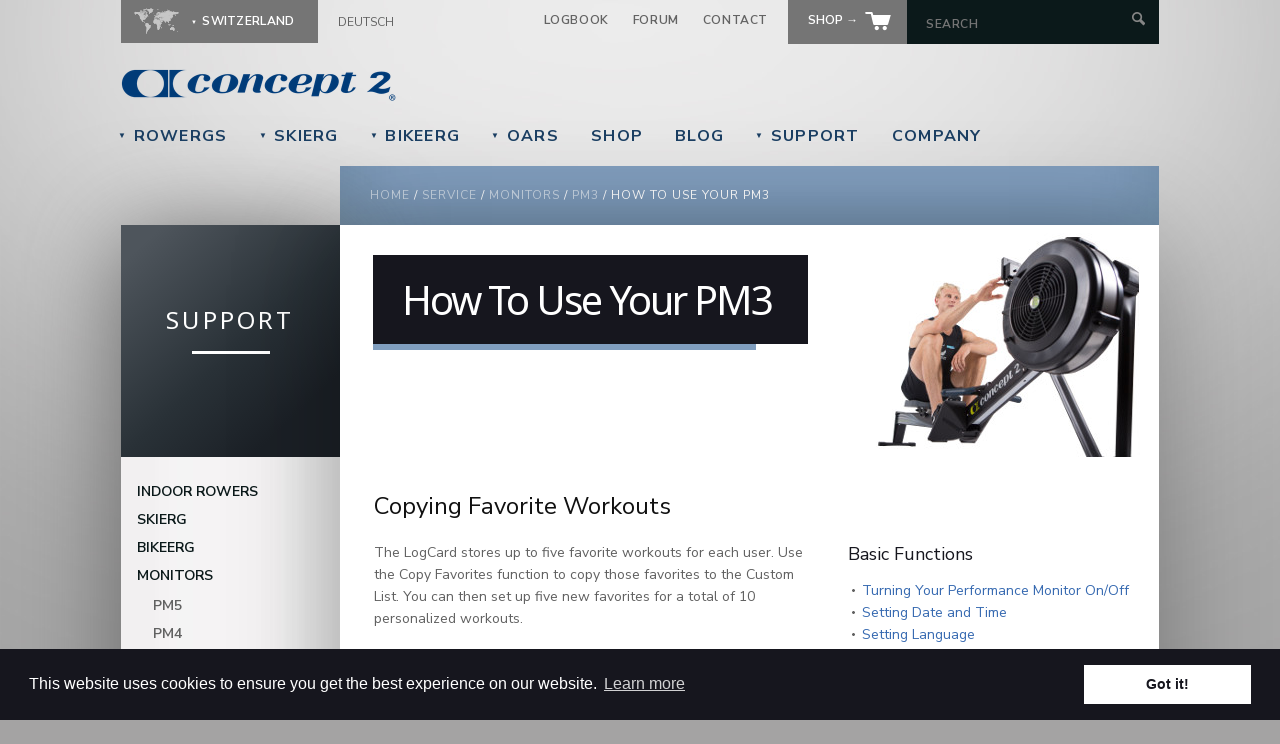

--- FILE ---
content_type: text/html; charset=utf-8
request_url: https://www.concept2.ch/en/service/monitors/pm3/how-to-use/copying-favorite-workouts
body_size: 48797
content:
<!DOCTYPE HTML>
<!--[if lt IE 7]><html class="no-js ie6 ie"  lang="en" dir="ltr" id="service-monitors-pm3-how-to-use-copying-favorite-workouts"><![endif]-->
<!--[if IE 7]><html class="no-js ie7 ie"  lang="en" dir="ltr" id="service-monitors-pm3-how-to-use-copying-favorite-workouts"><![endif]-->
<!--[if IE 8]><html class="no-js ie8 ie"  lang="en" dir="ltr" id="service-monitors-pm3-how-to-use-copying-favorite-workouts"><![endif]-->
<!--[if gt IE 8]><!--><html class="no-js bgs"  lang="en" dir="ltr" id="service-monitors-pm3-how-to-use-copying-favorite-workouts"><!--<![endif]-->

<head profile="http://www.w3.org/1999/xhtml/vocab">
  <meta charset="utf-8" />
<link rel="shortcut icon" href="https://www.concept2.ch/favicon.ico" type="image/vnd.microsoft.icon" />
<link rel="canonical" href="https://www.concept2.ch/en/service/monitors/pm3/how-to-use/copying-favorite-workouts" />
<link rel="shortlink" href="https://www.concept2.ch/en/service/monitors/pm3/how-to-use/copying-favorite-workouts" />
<meta property="og:site_name" content="Concept2" />
<meta property="og:type" content="article" />
<meta property="og:url" content="https://www.concept2.ch/en/service/monitors/pm3/how-to-use/copying-favorite-workouts" />
<meta property="og:title" content="Service" />
<meta name="twitter:card" content="summary" />
<meta name="twitter:site" content="@concept2" />
<meta name="twitter:url" content="https://www.concept2.ch/en/service/monitors/pm3/how-to-use/copying-favorite-workouts" />
<meta name="twitter:title" content="Service" />
<meta name="dcterms.title" content="Service" />
<meta name="dcterms.type" content="Text" />
<meta name="dcterms.format" content="text/html" />
<meta name="dcterms.identifier" content="https://www.concept2.ch/en/service/monitors/pm3/how-to-use/copying-favorite-workouts" />
<noscript><img height="1" width="1" style="display:none" src="https://www.facebook.com/tr?id=348106682297027&ev=PageView&noscript=1"/></noscript>  <title>Service | Concept2</title>
  <meta http-equiv="cleartype" content="on">
  <meta charset="utf-8" />
  <meta http-equiv="X-UA-Compatible" content="IE=edge,chrome=1" />
  <link rel="preconnect" href="https://fonts.googleapis.com">
  <link rel="preconnect" href="https://fonts.gstatic.com" crossorigin>
  <link href="https://fonts.googleapis.com/css2?family=Noto+Sans:ital,wght@0,100..900;1,100..900&family=Nunito+Sans:ital,opsz,wght@0,6..12,200..1000;1,6..12,200..1000&display=swap" rel="stylesheet">
  <link type="text/css" rel="stylesheet" href="https://www.concept2.ch/files/css/css_rEI_5cK_B9hB4So2yZUtr5weuEV3heuAllCDE6XsIkI.css" media="all" />
<link type="text/css" rel="stylesheet" href="https://www.concept2.ch/files/css/css_II5Frt4wbhxeqiLICA9lLIjjhdwr2bjGEEUAeyOEW-Q.css" media="all" />
<link type="text/css" rel="stylesheet" href="https://www.concept2.ch/files/css/css_PEYpwxo4xhWjUBL_qjdBZILPkcoBoqyPWnx2Tv0tVCw.css" media="all" />
<link type="text/css" rel="stylesheet" href="https://www.concept2.ch/files/css/css_Ra-BSXGLTvBcIuHXqSKcUVUOqgZFJsjVdA1jD-Bf4r0.css" media="all" />
<link type="text/css" rel="stylesheet" href="https://www.concept2.ch/files/css/css_QCTTqMQNNLXX5tWpq7vV-UtOcinZbXfX6yeOmb0IY-k.css" media="all" />
  <script src="https://www.concept2.ch/files/js/js_MpKfe1sTh5JIVGCZ17DsAuT1rqAC38MLLlkjqjQ1X_k.js"></script>
<script src="https://www.concept2.ch/files/js/js_yfrUV3xYP7Yvshl3Ljra9uMqNBfooVARKDIqjsJ6O3U.js"></script>
<script src="https://www.concept2.ch/files/js/js_MV6hhwADOwsLSs5Rd_Gwtbl4RvgKprntp1qk6p42S34.js"></script>
<script src="https://www.concept2.ch/files/js/js_BMjAuYlT46kU6VBnjhRG4_7lRb4SVj6Osh_-ly3BuZg.js"></script>
<script src="https://www.concept2.ch/files/js/js_moeAz4z_UlNKfLhxR1ZjObufHr6KcwrwtVrelo8MHOU.js"></script>
<script>jQuery.extend(Drupal.settings, {"basePath":"\/","pathPrefix":"en\/","ajaxPageState":{"theme":"c2global","theme_token":"2qFLDaOfmKY-qSiKPSdNm8MPngWKO3466pQck938O5k","js":{"sites\/all\/modules\/jquery_update\/replace\/jquery\/1.10\/jquery.min.js":1,"misc\/jquery.once.js":1,"misc\/drupal.js":1,"sites\/all\/modules\/jquery_update\/replace\/ui\/ui\/minified\/jquery.ui.core.min.js":1,"sites\/all\/modules\/jquery_update\/replace\/ui\/ui\/minified\/jquery.ui.widget.min.js":1,"sites\/all\/libraries\/prettify\/prettify.js":1,"sites\/all\/modules\/jquery_update\/replace\/ui\/ui\/minified\/jquery.ui.tabs.min.js":1,"sites\/all\/modules\/jquery_update\/replace\/ui\/ui\/minified\/jquery.ui.accordion.min.js":1,"sites\/all\/modules\/prettify\/prettify.loader.js":1,"sites\/all\/modules\/concept2\/js\/video.js":1,"sites\/all\/modules\/concept2\/js\/records.js":1,"sites\/all\/themes\/c2global\/js\/lib\/jquery.address-1.6.min.js":1,"sites\/all\/themes\/c2global\/js\/lib\/modernizer.js":1,"sites\/all\/themes\/c2global\/js\/scripts.js":1,"sites\/all\/themes\/c2global\/js\/plugins.js":1,"sites\/all\/themes\/c2global\/js\/lib\/validate.js":1,"sites\/all\/themes\/c2global\/js\/lib\/jquery.colorbox-min.js":1,"sites\/all\/themes\/c2global\/js\/lib\/jquery.tablesorter.min.js":1,"sites\/all\/themes\/c2global\/js\/lib\/jquery.metadata.js":1,"sites\/all\/themes\/c2global\/js\/lib\/jquery.dotdotdot.min.js":1,"sites\/all\/themes\/c2global\/mediaelement\/mediaelement-and-player.min.js":1,"sites\/all\/themes\/c2global\/mediaelement\/plugins\/google-analytics.min.js":1,"public:\/\/facebook_tracking_pixel\/fb_tkpx.348106682297027.js":1},"css":{"modules\/system\/system.base.css":1,"modules\/system\/system.menus.css":1,"modules\/system\/system.messages.css":1,"modules\/system\/system.theme.css":1,"modules\/book\/book.css":1,"sites\/all\/modules\/date\/date_api\/date.css":1,"sites\/all\/modules\/date\/date_popup\/themes\/datepicker.1.7.css":1,"modules\/field\/theme\/field.css":1,"modules\/node\/node.css":1,"modules\/search\/search.css":1,"modules\/user\/user.css":1,"sites\/all\/modules\/views\/css\/views.css":1,"sites\/all\/modules\/concept2\/concept2_facebook\/facebook.css":1,"sites\/all\/modules\/ctools\/css\/ctools.css":1,"sites\/all\/themes\/c2global\/system.menus.css":1,"sites\/all\/themes\/c2global\/system.theme.css":1,"sites\/all\/themes\/c2global\/css\/zen\/wireframes.css":1,"sites\/all\/themes\/c2global\/css\/zen\/page-backgrounds.css":1,"sites\/all\/themes\/c2global\/css\/zen\/tabs.css":1,"sites\/all\/themes\/c2global\/css\/zen\/pages.css":1,"sites\/all\/themes\/c2global\/css\/zen\/blocks.css":1,"sites\/all\/themes\/c2global\/css\/zen\/views-styles.css":1,"sites\/all\/themes\/c2global\/css\/zen\/nodes.css":1,"sites\/all\/themes\/c2global\/css\/zen\/comments.css":1,"sites\/all\/themes\/c2global\/css\/zen\/forms.css":1,"sites\/all\/themes\/c2global\/css\/zen\/fields.css":1,"sites\/all\/themes\/c2global\/css\/zen\/print.css":1,"sites\/all\/themes\/c2global\/css\/styles.css":1,"sites\/all\/themes\/c2global\/css\/colorbox.css":1,"sites\/all\/themes\/c2global\/css\/tablesorter.css":1,"sites\/all\/themes\/c2global\/css\/c2crew.css":1,"sites\/all\/themes\/c2global\/css\/c2print.css":1,"sites\/all\/themes\/c2global\/mediaelement\/mediaelementplayer.css":1,"sites\/all\/themes\/c2global\/jquery.ui.tabs.css":1,"sites\/all\/themes\/c2global\/jquery.ui.theme.css":1,"sites\/all\/themes\/c2global\/jquery.ui.core.css":1,"sites\/all\/themes\/c2global\/jquery.ui.accordion.css":1,"sites\/all\/modules\/prettify\/styles\/stackoverflow.css":1}},"prettify":{"linenums":false,"match":".domain-internal article","nocode":"no-code","custom":["xmp"],"markup":{"code":true,"pre":true,"precode":false}}});</script>
    <!-- Google Tag Manager -->
  <script>(function(w,d,s,l,i){w[l]=w[l]||[];w[l].push({'gtm.start':
  new Date().getTime(),event:'gtm.js'});var f=d.getElementsByTagName(s)[0],
  j=d.createElement(s),dl=l!='dataLayer'?'&l='+l:'';j.async=true;j.src=
  'https://www.googletagmanager.com/gtm.js?id='+i+dl;f.parentNode.insertBefore(j,f);
  })(window,document,'script','dataLayer','GTM-PBRDRH');</script>
    
              <link rel="stylesheet" type="text/css" href="//cdnjs.cloudflare.com/ajax/libs/cookieconsent2/3.0.3/cookieconsent.min.css" />
  <script src="//cdnjs.cloudflare.com/ajax/libs/cookieconsent2/3.0.3/cookieconsent.min.js"></script>
  <script>
  window.addEventListener("load", function(){
  window.cookieconsent.initialise({
    "palette": {
      "popup": {
        "background": "#16161e"
      },
      "button": {
        "background": "#fff",
        "text": "#16161e"
      }
    },
    "position": "bottom",
    "content": {
        "header": "Cookies used on the website!",
        "message": "This website uses cookies to ensure you get the best experience on our website.",
        "link": "Learn more",
        "href": "/en/company/internet-policies/cookie-policy",
        "dismiss": "Got it!",
    }
    })});
  </script>
    <script>
     /* Create a configuration object */
     var ss360Config = {
        /* Your site id */
        siteId: 'www.concept2.ch',
        /* A CSS selector that points to your search  box */
        suggestions: {
          show: false,
          showImages: false, 
          highlight: false, 
          minChars: 5 
        },
        searchBox: {
          selector: '#global-search',
          autofocus: false
        },
        results: {
          moreResultsButton: 'Show more results', 
          moreResultsPagingSize: 20,
          searchQueryParamName: 'query',
          placeholderImage: null,
          embedConfig: {'contentBlock':'.search-container','url':'/en/company/search'}
        },
        style: {
          defaultCss: true,
        }        
     };
  </script>
  <script src="https://cdn.sitesearch360.com/v13/sitesearch360-v13.min.js" async></script>
  <script src="https://www.google.com/recaptcha/api.js"></script>
</head>
<body class="html not-front not-logged-in one-sidebar sidebar-first page-service page-service-monitors page-service-monitors-pm3 page-service-monitors-pm3-how-to-use page-service-monitors-pm3-how-to-use-copying-favorite-workouts domain-switzerland i18n-en section-service page-views" >
    <!-- Google Tag Manager (noscript) -->
  <noscript><iframe src="https://www.googletagmanager.com/ns.html?id=GTM-PBRDRH"
  height="0" width="0" style="display:none;visibility:hidden"></iframe></noscript>
  <!-- End Google Tag Manager (noscript) -->
    
      <p id="skip-link">
      <a href="#main-content" class="element-invisible element-focusable">Jump to navigation</a>
    </p>
      
   <header class="global container clearfix" id="header">
    <section class="column full clearfix" id="header-language-search">
      <section id="country-language" aria-hidden="true">
        <ul id="country-select">
          <li>
            <div id="current-country" class="current-country">
              <span class="icon map"></span>
              <span class="country">Switzerland</span>
            </div>
            <ul id="select-your-country">
              <li>
                <div id="current-country-child" class="current-country">
                  <span class="icon map"></span>
                  <span class="country">Switzerland</span>
                </div>
                <hr>
                <ul class="sub-list">
                  <li><a href="https://www.concept2.com" class="internal">United States</a></li>
                  <li><a href="https://www.concept2.com.au" class="internal">Australia</a></li>
                  <li><a href="https://www.concept2.at" class="internal">Austria</a></li>
                  <li><a href="https://www.concept2.nl" class="internal">Benelux</a></li>
                  <li><a href="http://www.concept2.cn" class="internal">China</a></li>
                  <li><a href="https://www.concept2.de" class="internal">Germany</a></li>
                  <li><a href="http://www.concept2.hk" class="internal">Hong Kong</a></li>            
                  <li><a href="http://www.concept2.co.in" class="internal">India</a></li>
                  <li><a href="https://www.concept2.it" class="internal">Italy</a></li>     
                  <li><a href="https://www.concept2.no" class="internal">Norway</a></li>                  
                  <li><a href="http://www.concept2.sg" class="internal">Singapore</a></li>                  
                  <li><a href="http://www.concept2southafrica.com" class="internal">South Africa</a></li>
                  <li><a href="https://www.concept2.ch" class="internal">Switzerland</a></li>
                  <li><a href="http://www.concept2.tw" class="internal">Taiwan</a></li>                  
                  <li><a href="https://www.concept2.co.uk" class="internal">United Kingdom</a></li>
                  <li class="last"><a href="/en/company/international" class="internal">More</a></li>
                </ul>
              </li>
            </ul>
          </li>
        </ul>
        <div id="language-links">
<div class="language"><a href="/de" title="German">Deutsch</a></div></div>      </section>
      <section id="link-search">
        <ul>
          <li><a href="https://log.concept2.com">Logbook</a></li>
          <li><a href="https://www.c2forum.com">Forum</a></li>
          <li><a href="/en/company">Contact</a></li>
                    <li class="shop btn">
            <a href="/en/shop">
              <span class="text">
                Shop                &rarr;
              </span>
              <img src="/sites/all/themes/c2global/images/icons/shop.png" alt="Store" />
            </a>
          </li>
          <li id="header-search-form">
            <form action="/en/company/search" autocomplete="off" method="get">
              <input type="text" id="global-search" name="query" autocomplete="off" placeholder="Search" aria-label="Search by Keyword" />
              <input type="submit" value="" aria-label="Submit Search" />
            </form>
          </li>
        </ul>
      </section>
    </section>
    <a href="/en" title="Home" rel="home" id="logo" class="clearfix">
      <img src="/sites/all/themes/c2global/images/icons/logo.png?date=2021-07-24" alt="Concept2" width="50%" />
    </a>

    <section id="notice">
          </section>

  </header>


   <header class="global container clearfix">
    <nav class="column full clearfix" id="main">
      <ul>
        <li>
          <a href="/en/indoor-rowers" class="top-link dd"><span class="arrow">&#9660;</span> RowErgs</a>          <div class="dropdown">
            <div class="column c-one border-right mtop" id="rower-column-one">
              <div class="padding">
                <h4>RowErg</h4>
                <ul>
                  <li><a href="/en/indoor-rowers/concept2-rowerg">RowErg</a></li>
                  <li><a href="/en/indoor-rowers/dynamic">Dynamic RowErg</a></li>
                  <li><a href="/en/indoor-rowers/compare">Compare RowErgs</a></li>
                  <li><a href="/en/indoor-rowers/performance-monitors">Performance Monitor</a></li>
                  <li><a href="/en/indoor-rowers/why-choose-concept2-indoor-rowers">Why Choose Concept2</a></li>
                  <li><a href="/en/indoor-rowers/ordering-and-shipping-ch">Ordering and Shipping</a></li>
                  <li><a href="/en/indoor-rowers/accessories">Accessories</a></li>
                  <li><a href="/en/indoor-rowers">More ›</a></li>
                </ul>
              </div>
            </div>
            <div class="column c-two mtop" id="rower-column-two">
              <div class="padding">
                <h4>Other</h4>
                <ul>
                  <li><a href="/en/start">Getting Started</a></li>
                  <li><a href="/en/indoor-rowers/training">Training</a></li>
                  <li><a href="/en/indoor-rowers/training/technique-videos">Technique</a></li>
                  <li><a href="/en/indoor-rowers/training/wod">Workout of the Day</a></li>
                  <li><a href="/en/indoor-rowers/software-and-apps">Software and Apps</a></li>
                  <li><a href="/en/indoor-rowers/training/calculators/pace-calculator">Pace Calculator</a></li>
                                                      <li><a href="/en/indoor-rowers/motivation">Motivation</a></li>
                  <li><a href="/en/indoor-rowers/racing">Racing and Records</a></li>
                  <li><a href="/en/indoor-rowers/adaptive-rowing">Adaptive Rowing</a></li>
                  <li><a href="/en/service/indoor-rowers">Parts and Support</a></li>
                                  </ul>
              </div>
            </div>
            <div class="column c-one yellow-bg" id="rower-column-three">
                
                <img src="/files/images/dropdown/black-flywheel.jpg" alt="" />
                <div class="padding">
                  <h4>Getting Started</h4>
                  <p>Just got your machine? Here's all you need to get going.</p>
                  <a href="/en/start" class="btn green">More &rarr;</a>                </div>
                
            </div>
          </div>
        </li>
        <li>
          <a href="/en/skierg" class="top-link dd"><span class="arrow">&#9660;</span> SkiErg</a>          <div class="dropdown long-headline">
            <div class="column c-one border-right mtop" id="skierg-column-one">
              <div class="padding">
                <h4>SkiErg</h4>
                <ul>
                  <li><a href="/en/skierg/concept2-skierg">SkiErg</a></li>
                  <li><a href="/en/skierg/performance-monitors">Performance Monitor</a></li>
                  <li><a href="/en/skierg/why-use-concept2-skierg">Why Use a SkiErg?</a></li>
                                    <li><a href="/en/skierg/testimonials">Testimonials</a></li>
                                    <li><a href="/en/skierg/ordering-and-shipping-ch">Ordering and Shipping</a></li>
                  <li><a href="/en/skierg/accessories">Accessories</a></li>
                  <li><a href="/en/skierg">More ›</a></li>
                </ul>
              </div>
            </div>
            <div class="column c-two mtop" id="skierg-column-two">
              <div class="padding">
                <h4>Other</h4>
                <ul>
                  <li><a href="/en/start">Getting Started</a></li>
                  <li><a href="/en/skierg/training">Training</a></li>
                  <li><a href="/en/skierg/training/technique">Technique</a></li>
                  <li><a href="/en/skierg/software-and-apps">Software and Apps</a></li>
                                      <li><a href="/en/skierg/motivation">Motivation</a></li>
                                    <li><a href="/en/skierg/motivation/records">Records</a></li>
                  <li><a href="/en/service/skierg">Parts and Support</a></li>
                                  </ul>
              </div>
            </div>
            <div class="column c-one yellow-bg" id="skierg-column-three">
              <img src="/files/images/dropdown/skierg2.jpg" alt="The SkiErg" />
              <div class="padding">
                <h4>The SkiErg</h4>
                <p>The Concept2 SkiErg brings the fitness benefits of cross country skiing to everyone.</p>
                <a href="/en/skierg/concept2-skierg" class="btn green">More &rarr;</a>              </div>
            </div>
          </div>
        </li>
        <li>
          <a href="/en/bikeerg" class="top-link dd"><span class="arrow">&#9660;</span> BikeErg</a>          <div class="dropdown long-headline">
            <div class="column c-one border-right mtop" id="bikeerg-column-one">
              <div class="padding">
                <h4>BikeErg</h4>
                <ul>
                  <li><a href="/en/bikeerg/concept2-bikeerg">BikeErg</a></li>
                  <li><a href="/en/bikeerg/performance-monitors">Performance Monitor</a></li>
                   
                  <li><a href="/en/bikeerg/ordering-and-shipping">Ordering and Shipping</a></li>
                  <li><a href="/en/bikeerg/accessories">Accessories</a></li>
                  <li><a href="/en/bikeerg/brochure">Request Brochure</a></li>                 
                </ul>
              </div>
            </div>
            <div class="column c-two mtop" id="bikeerg-column-two">
              <div class="padding">
                <h4>Other</h4>
                <ul>
                  <li><a href="/en/start">Getting Started</a></li>
                  <li><a href="/en/bikeerg/software-and-apps">Software and Apps</a></li>
                  <li><a href="/en/bikeerg/training">Training</a></li>
                  <li><a href="/en/bikeerg/training/setting-bikeerg">Setting Up the BikeErg</a></li>
                                    <li><a href="/en/bikeerg/motivation">Motivation</a></li>
                                  </ul>
              </div>
            </div>
            <div class="column c-one yellow-bg" id="bikeerg-column-three">
              <img src="/files/images/dropdown/bg-dropdown-be-pm5.jpg" alt="The BikeErg" width="230" />
              <div class="padding">
                <h4>Workout of the Day</h4>
                <p>Get the BikeErg Workout of the Day delivered to your inbox every morning.</p>
                <a href="/en/bikeerg/training/wod" class="btn green">More &rarr;</a>              </div>
            </div>
          </div>                    
        </li>
                <li>
          <a href="/en/oars" class="top-link dd"><span class="arrow">&#9660;</span> Oars</a>          <div class="dropdown">
            <div class="column c-one border-right mtop" id="oars-column-one">
              <div class="padding">
                <h4>Oar Options</h4>
                <ul>
                  <li><a href="/en/oars/oar-options/blades">Blades</a></li>
                  <li><a href="/en/oars/oar-options/shafts/shaft-construction">Shafts</a></li>
                  <li><a href="/en/oars/oar-options/handles-and-grips/handles">Handles</a></li>
                  <li><a href="/en/oars/oar-options/handles-and-grips/scull-grip-options">Scull Grips</a></li>
                  <li><a href="/en/oars/oar-options/handles-and-grips/sweep-grip-options">Sweep Grips</a></li>
                  <li><a href="/en/oars/bantam-sculls">Bantam Sculls</a></li>
                  <li><a href="/en/oars">More ›</a></li>
                </ul>
              </div>
            </div>
            <div class="column c-two mtop" id="oars-column-two">
              <div class="padding">
                <h4>Other</h4>
                <ul>
                  <li><a href="/en/oars/new-skinny-coastal-shaft">New—Skinny Coastal Shaft</a></li>
                  <li><a href="/en/oars/how-made-and-tested">How They&#039;re Made</a></li>
                  <li><a href="/en/oars/related-products/clams">Related Products</a></li>
                                    <li><a href="/en/oars/ordering-and-shipping-ch">Pricing, Ordering &amp; Shipping</a></li>
                                                      <li><a href="/en/service/oars">Parts and Support</a></li>
                  <li><a href="/en/oars/newsletter">Newsletter</a></li>
                </ul>
              </div>
            </div>
            <div class="column c-one yellow-bg" id="oars-column-three">
              <img src="/files/images/dropdown/comp.jpg" alt="" width="230" />
              <div class="padding">
                <h4>The Comp Blade</h4>
                <p>Specifically designed for the Skinny shaft, the Comp is a powerful combination of speed and stability.</p>
                <a href="/en/comp" class="btn green">Learn More &rarr;</a>              </div>
            </div>
          </div>
        </li>
        <li>
          <a href="/en/shop" class="top-link">Shop</a>        </li>
        <li>
          <a href="/en/news" class="top-link">Blog</a>        </li>
        <li>
          <a href="/en/service" class="top-link dd"><span class="arrow">&#9660;</span> Support</a>          <div class="dropdown service">
            <div class="column c-one border-right mtop" id="service-column-one">
              <div class="padding">
                <h4>RowErgs</h4>
                <ul>
                  <li><a href="/en/service/indoor-rowers/rowerg">RowErg</a></li>
                  <li><a href="/en/service/indoor-rowers/model-e">Model E</a></li>
                  <li><a href="/en/service/indoor-rowers/model-d">Model D</a></li>
                  <li><a href="/en/service/indoor-rowers/model-c">Model C</a></li>
                  <li><a href="/en/service/indoor-rowers">More ›</a></li>
                </ul>
                <h4>SkiErgs</h4>
                <ul>
                  <li><a href="/en/service/skierg/skierg-2">SkiErg 2</a></li>
                  <li><a href="/en/service/skierg/skierg-1">SkiErg 1</a></li>
                </ul>
                <h4>BikeErgs</h4>
                <ul>
                  <li><a href="/en/service/bikeerg">BikeErg</a></li>
                </ul>
                <h4>Oars</h4>
                <ul>
                  <li><a href="/en/service/oars/painting-blades">Oar Painting</a></li>
                  <li><a href="/en/service/oars">More ›</a></li>
                </ul>
              </div>
            </div>
            <div class="column c-two mtop" id="service-column-two">
              <div class="padding">
                <h4>Software</h4>
                <ul>
                  <li><a href="/en/service/software/ergdata">ErgData</a></li>
                  <li><a href="/en/service/software/ergrace-online">ErgRace Online</a></li>
                  <li><a href="/en/service/software/concept2-utility">Concept2 Utility</a></li>
                  <li><a href="/en/service/software">More ›</a></li>
                </ul>
                <h4>Monitors</h4>
                <ul>
                  <li><a href="/en/service/monitors/pm5">PM5</a></li>
                  <li><a href="/en/service/monitors">More ›</a></li>
                </ul>
                <h4>Other</h4>
                <ul>
                  <li><a href="/en/service/heart-rate-equipment">Heart Rate Equipment</a></li>
                  <li><a href="/en/service/manuals">Manuals and Schematics</a></li>
                                    <li><a href="/en/service/produktregistrierung">Customer Registration</a></li>
                                    <li><a href="/en/service">More ›</a></li>
                </ul>
              </div>
            </div>
            <div class="column c-one yellow-bg" id="service-column-three">
              <img src="/files/images/dropdown/apps.jpg" alt="Connected Apps" width="230" height="195" />
              <div class="padding">
                <h4>Get Connected</h4>
                <p>Whether you want to take an online class or row in virtual reality, there's an app for that.</p>
                <a href="/en/service/software/apps" class="btn green">More &rarr;</a>              </div>
            </div>
          </div>
        </li>
        <li>
          <a href="/en/company" class="top-link">Company</a>        </li>
      </ul>
    </nav>
  </header>

  <div class="container clearfix" id="breadcrumb-wrap">
    <div class="column thirteen" id="breadcrumb" >
      <nav class="breadcrumb" role="navigation"><h2 class="element-invisible">You are here</h2><ol><li><a href="/en">Home</a> / </li><li><a href="/en/service">Service</a> / </li><li><a href="/en/service/monitors">monitors</a> / </li><li><a href="/en/service/monitors/pm3">pm3</a> / </li><li>How To Use Your PM3</li></ol></nav>    </div>
  </div>

<div class="container clearfix">
  <section class="subnav_wrapper shell one">
      <div id="subnav-title">
        <h3>
          Support        </h3>
        <div id="line"></div>
                </div>
                      <section>
    <div class="menu-block-wrapper menu-block-concept2-english-side menu-name-main-menu parent-mlid-0 menu-level-2">
  <ul class="subnav fix-height" role="navigation" aria-label="Sub pages"><li class="menu__item is-collapsed first collapsed menu-mlid-830"><a href="/en/service/indoor-rowers" class="menu__link">Indoor Rowers</a></li>
<li class="menu__item is-collapsed collapsed menu-mlid-3071"><a href="/en/service/skierg" class="menu__link">SkiErg</a></li>
<li class="menu__item is-collapsed collapsed menu-mlid-4658"><a href="/en/service/bikeerg" class="menu__link">BikeErg</a></li>
<li class="menu__item is-expanded is-active-trail expanded active-trail menu-mlid-868"><a href="/en/service/monitors" class="menu__link is-active-trail active-trail">Monitors</a><ul class="subnav fix-height" role="navigation" aria-label="Sub pages"><li class="menu__item is-collapsed first collapsed menu-mlid-3087"><a href="/en/service/monitors/pm5" class="menu__link">PM5</a></li>
<li class="menu__item is-collapsed collapsed menu-mlid-870"><a href="/en/service/monitors/pm4" class="menu__link">PM4</a></li>
<li class="menu__item is-expanded is-active-trail expanded active-trail menu-mlid-928"><a href="/en/service/monitors/pm3" class="menu__link is-active-trail active-trail">PM3</a><ul class="subnav fix-height" role="navigation" aria-label="Sub pages"><li class="menu__item is-collapsed first collapsed menu-mlid-929"><a href="/en/service/monitors/pm3/firmware" class="menu__link">Firmware</a></li>
<li class="menu__item is-leaf is-active-trail leaf active-trail menu-mlid-939"><a href="/en/service/monitors/pm3/how-to-use" class="menu__link is-active-trail active-trail">How To Use</a></li>
<li class="menu__item is-leaf leaf menu-mlid-938"><a href="/en/service/monitors/pm3/troubleshooting" class="menu__link">Troubleshooting</a></li>
<li class="menu__item is-leaf last leaf menu-mlid-1368"><a href="/en/service/monitors/pm3/manuals" class="menu__link">Manuals</a></li>
</ul></li>
<li class="menu__item is-collapsed collapsed menu-mlid-948"><a href="/en/service/monitors/pm2" class="menu__link">PM2</a></li>
<li class="menu__item is-collapsed collapsed menu-mlid-954"><a href="/en/service/monitors/pm2plus" class="menu__link">PM2+</a></li>
<li class="menu__item is-collapsed collapsed menu-mlid-942"><a href="/en/service/monitors/pm1" class="menu__link">PM1</a></li>
<li class="menu__item is-collapsed last collapsed menu-mlid-869"><a href="/en/service/monitors/dyno-force-monitor" class="menu__link">DYNO Force Monitor</a></li>
</ul></li>
<li class="menu__item is-collapsed collapsed menu-mlid-888"><a href="/en/service/oars" class="menu__link">Oars</a></li>
<li class="menu__item is-collapsed collapsed menu-mlid-770"><a href="/en/service/software" class="menu__link">Software</a></li>
<li class="menu__item is-leaf leaf menu-mlid-768"><a href="/en/service/slide" class="menu__link">Slides</a></li>
<li class="menu__item is-leaf leaf menu-mlid-769"><a href="/en/service/dyno" class="menu__link">DYNO</a></li>
<li class="menu__item is-collapsed collapsed menu-mlid-1111"><a href="/en/service/heart-rate-equipment" class="menu__link">Heart Rate Equipment</a></li>
<li class="menu__item is-leaf leaf menu-mlid-1232"><a href="/en/service/manuals" title="" class="menu__link">Manuals and Schematics</a></li>
<li class="menu__item is-leaf leaf menu-mlid-1317"><a href="/en/service/product-warranties" class="menu__link">Product Warranties</a></li>
<li class="menu__item is-leaf leaf menu-mlid-3105"><a href="/en/service/produktregistrierung" title="" class="menu__link">Customer Registration</a></li>
<li class="menu__item is-leaf last leaf menu-mlid-4925"><a href="/en/service/product-availability-and-waitlist-faq" class="menu__link">Product Availability and Waitlist FAQ</a></li>
</ul></div>
  </section><!-- region__sidebar -->
                      </section>
  <section id="inner-content" class="shell two">
      <header class="page_title_wrapper service monitors pm3 how-to-use copying-favorite-workouts ">
        <div class="page_title">
                                <h1>How To Use Your PM3</h1>
                              <div class="line"></div>
        </div>
              </header>
      <section class="content inner-col wrap">
                <a id="main-content"></a>
                                        <div data-swiftype-index='true'>
          
<div class="view view-service view-id-service view-display-id-page_i18n view-dom-id-e42c5e03d782bde3674d3bab60d6d41d">
        
  
  
      <div class="view-content">
        <div class="views-row views-row-1 views-row-odd views-row-first views-row-last">
    <article class="node-746 node node-service node-teaser internal-node clearfix" about="/en/service/kb/how-use/copying-favorite-workouts" typeof="sioc:Item foaf:Document">

      <header>
                    <h2 class="node__title node-title">Copying Favorite Workouts</h2>
            <span property="dc:title" content="Copying Favorite Workouts" class="rdf-meta element-hidden"></span>          </header>
        <div class="inner-col three first main-column">
    <div class="field field-name-body field-type-text-with-summary field-label-hidden"><div class="field-items"><div class="field-item even" property="content:encoded"><p>The LogCard stores up to five favorite workouts for each user. Use the Copy Favorites function to copy those favorites to the Custom List. You can then set up five new favorites for a total of 10 personalized workouts.</p>
<ol><li>Insert the LogCard in the Performance Monitor.</li>
<li>On the Main Menu, select <strong>More Options</strong>.</li>
<li>Select <strong>LogCard</strong>.</li>
<li>Select <strong>LogCard Utilities</strong>.</li>
<li>Select <strong>Edit Custom List</strong>.</li>
<li>Select the favorites to copy:
<ul><li>Select <strong>Copy All</strong> to copy all of the favorite workouts to the Custom List (this will overwrite the entire Custom List).</li>
<li>Select <strong>Copy One</strong> to copy a select workout to the Custom List. You will then need to select the Favorite workout to copy, and the Custom workout to replace.</li>
</ul></li>
</ol></div></div></div></div>
<div class="inner-col four last-adjust side-column">
    <div class="view view-service view-id-service view-display-id-menu view-dom-id-fa0e49933c91b3d71909fb7ec0729d90">
        
  
  
      <div class="view-content">
      <div class="item-list">      <h3>Basic Functions</h3>
    <ul>          <li class="views-row views-row-1 views-row-odd views-row-first">  
          <a href="/en/service/monitors/pm3/how-to-use/turning-your-performance-monitor-onoff" class="has-video-0">Turning Your Performance Monitor On/Off</a>  </li>
          <li class="views-row views-row-2 views-row-even">  
          <a href="/en/service/monitors/pm3/how-to-use/setting-date-and-time" class="has-video-0">Setting Date and Time</a>  </li>
          <li class="views-row views-row-3 views-row-odd">  
          <a href="/en/service/monitors/pm3/how-to-use/setting-language" class="has-video-0">Setting Language</a>  </li>
          <li class="views-row views-row-4 views-row-even">  
          <a href="/en/service/monitors/pm3/how-to-use/changing-contrast" class="has-video-0">Changing Contrast</a>  </li>
          <li class="views-row views-row-5 views-row-odd">  
          <a href="/en/service/monitors/pm3/how-to-use/using-monitor-display-options" class="has-video-1">Using the Monitor Display Options</a>  </li>
          <li class="views-row views-row-6 views-row-even">  
          <a href="/en/service/monitors/pm3/how-to-use/viewing-calories-or-watts" class="has-video-0">Viewing Calories or Watts</a>  </li>
          <li class="views-row views-row-7 views-row-odd">  
          <a href="/en/service/monitors/pm3/how-to-use/viewing-drag-factor" class="has-video-0">Viewing Drag Factor</a>  </li>
          <li class="views-row views-row-8 views-row-even">  
          <a href="/en/service/monitors/pm3/how-to-use/understanding-splits" class="has-video-0">Understanding Splits</a>  </li>
          <li class="views-row views-row-9 views-row-odd">  
          <a href="/en/service/monitors/pm3/how-to-use/keeping-your-monitor-awake-when-taking-breaks-during-long-piece" class="has-video-0">Keeping Your Monitor Awake When Taking Breaks During a Long Piece</a>  </li>
          <li class="views-row views-row-10 views-row-even">  
          <a href="/en/service/monitors/pm3/how-to-use/saving-workouts-to-performance-monitor" class="has-video-0">Saving Workouts to the Performance Monitor</a>  </li>
          <li class="views-row views-row-11 views-row-odd">  
          <a href="/en/service/monitors/pm3/how-to-use/viewing-lifetime-meters-odometer" class="has-video-0">Viewing Lifetime Meters (Odometer)</a>  </li>
          <li class="views-row views-row-12 views-row-even">  
          <a href="/en/service/monitors/pm3/how-to-use/viewing-workouts-memory" class="has-video-0">Viewing Workouts in Memory</a>  </li>
          <li class="views-row views-row-13 views-row-odd">  
          <a href="/en/service/monitors/pm3/how-to-use/updating-firmware" class="has-video-0">Updating the Firmware</a>  </li>
          <li class="views-row views-row-14 views-row-even">  
          <a href="/en/service/monitors/pm3/how-to-use/battery-information" class="has-video-0">Battery Information</a>  </li>
          <li class="views-row views-row-15 views-row-odd">  
          <a href="/en/service/monitors/pm3/how-to-use/understanding-and-changing-units" class="has-video-0">Understanding and Changing Units</a>  </li>
          <li class="views-row views-row-16 views-row-even">  
          <a href="/en/service/monitors/pm3/how-to-use/understanding-stroke-rate" class="has-video-0">Understanding Stroke Rate</a>  </li>
          <li class="views-row views-row-17 views-row-odd">  
          <a href="/en/service/monitors/pm3/how-to-use/checking-your-firmware-version" class="has-video-0">Checking Your Firmware Version</a>  </li>
          <li class="views-row views-row-18 views-row-even views-row-last">  
          <a href="/en/service/monitors/pm3/how-to-use/checking-your-hardware-version" class="has-video-0">Checking Your Hardware Version</a>  </li>
      </ul></div><div class="item-list">      <h3>Advanced Functions</h3>
    <ul>          <li class="views-row views-row-1 views-row-odd views-row-first">  
          <a href="/en/service/monitors/pm3/how-to-use/heart-rate-monitoring" class="has-video-0">Heart Rate Monitoring</a>  </li>
          <li class="views-row views-row-2 views-row-even">  
          <a href="/en/service/monitors/pm3/how-to-use/understanding-how-heart-rate-data-stored" class="has-video-0">Understanding How Heart Rate Data is Stored</a>  </li>
          <li class="views-row views-row-3 views-row-odd">  
          <a href="/en/service/monitors/pm3/how-to-use/using-paceboatpaceskier" class="has-video-0">Using the PaceBoat/PaceSkier</a>  </li>
          <li class="views-row views-row-4 views-row-even">  
          <a href="/en/service/monitors/pm3/how-to-use/viewing-verification-code" class="has-video-0">Viewing a Verification Code</a>  </li>
          <li class="views-row views-row-5 views-row-odd views-row-last">  
          <a href="/en/service/monitors/pm3/how-to-use/working-force-curve" class="has-video-0">Working with the Force Curve</a>  </li>
      </ul></div><div class="item-list">      <h3>Setting Up Workouts</h3>
    <ul>          <li class="views-row views-row-1 views-row-odd views-row-first">  
          <a href="/en/service/monitors/pm3/how-to-use/understanding-workout-types" class="has-video-0">Understanding Workout Types</a>  </li>
          <li class="views-row views-row-2 views-row-even">  
          <a href="/en/service/monitors/pm3/how-to-use/just-rowski" class="has-video-0">Just Row/Ski</a>  </li>
          <li class="views-row views-row-3 views-row-odd">  
          <a href="/en/service/monitors/pm3/how-to-use/selecting-preset-workout" class="has-video-0">Selecting a Preset Workout</a>  </li>
          <li class="views-row views-row-4 views-row-even">  
          <a href="/en/service/monitors/pm3/how-to-use/setting-single-time-workout" class="has-video-1">Setting Up a Single Time Workout</a>  </li>
          <li class="views-row views-row-5 views-row-odd">  
          <a href="/en/service/monitors/pm3/how-to-use/setting-single-distance-workout" class="has-video-1">Setting Up a Single Distance Workout</a>  </li>
          <li class="views-row views-row-6 views-row-even">  
          <a href="/en/service/monitors/pm3/how-to-use/setting-time-interval-workout" class="has-video-1">Setting Up a Time Interval Workout</a>  </li>
          <li class="views-row views-row-7 views-row-odd">  
          <a href="/en/service/monitors/pm3/how-to-use/setting-distance-interval-workout" class="has-video-1">Setting Up a Distance Interval Workout</a>  </li>
          <li class="views-row views-row-8 views-row-even">  
          <a href="/en/service/monitors/pm3/how-to-use/setting-variable-interval-workout" class="has-video-1">Setting Up a Variable Interval Workout</a>  </li>
          <li class="views-row views-row-9 views-row-odd">  
          <a href="/en/service/monitors/pm3/how-to-use/setting-workout-undefined-rest" class="has-video-1">Setting Up a Workout with Undefined Rest</a>  </li>
          <li class="views-row views-row-10 views-row-even">  
          <a href="/en/service/monitors/pm3/how-to-use/saving-workout-favorite" class="has-video-0">Saving a Workout as a Favorite</a>  </li>
          <li class="views-row views-row-11 views-row-odd">  
          <a href="/en/service/monitors/pm3/how-to-use/rerowingreskiingreriding-past-workout" class="has-video-1">ReRowing/ReSkiing/ReRiding a Past Workout</a>  </li>
          <li class="views-row views-row-12 views-row-even views-row-last">  
          <a href="/en/service/monitors/pm3/how-to-use/setting-biathlon" class="has-video-0">Setting Up a Biathlon</a>  </li>
      </ul></div><div class="item-list">      <h3>LogCard</h3>
    <ul>          <li class="views-row views-row-1 views-row-odd views-row-first">  
          <a href="/en/service/monitors/pm3/how-to-use/logcard-overview" class="has-video-0">LogCard Overview</a>  </li>
          <li class="views-row views-row-2 views-row-even">  
          <a href="/en/service/monitors/pm3/how-to-use/adding-editing-and-deleting-users" class="has-video-0">Adding, Editing, and Deleting Users</a>  </li>
          <li class="views-row views-row-3 views-row-odd">  
          <a href="/en/service/monitors/pm3/how-to-use/updating-lifetime-meters" class="has-video-0">Updating Lifetime Meters</a>  </li>
          <li class="views-row views-row-4 views-row-even">  
          <a href="/en/service/monitors/pm3/how-to-use/copying-favorite-workouts" class="has-video-0 active">Copying Favorite Workouts</a>  </li>
          <li class="views-row views-row-5 views-row-odd">  
          <a href="/en/service/monitors/pm3/how-to-use/transferring-workout-pm-memory" class="has-video-0">Transferring a Workout from PM Memory</a>  </li>
          <li class="views-row views-row-6 views-row-even">  
          <a href="/en/service/monitors/pm3/how-to-use/deleting-workout" class="has-video-0">Deleting a Workout</a>  </li>
          <li class="views-row views-row-7 views-row-odd">  
          <a href="/en/service/monitors/pm3/how-to-use/switching-users" class="has-video-0">Switching Users</a>  </li>
          <li class="views-row views-row-8 views-row-even">  
          <a href="/en/service/monitors/pm3/how-to-use/viewing-results" class="has-video-0">Viewing Results</a>  </li>
          <li class="views-row views-row-9 views-row-odd views-row-last">  
          <a href="/en/service/monitors/pm3/how-to-use/erasing-logcard" class="has-video-0">Erasing a LogCard</a>  </li>
      </ul></div><div class="item-list">      <h3>Games</h3>
    <ul>          <li class="views-row views-row-1 views-row-odd views-row-first views-row-last">  
          <a href="/en/service/monitors/pm3/how-to-use/fish-game" class="has-video-0">Fish Game</a>  </li>
      </ul></div><div class="item-list">      <h3>Racing</h3>
    <ul>          <li class="views-row views-row-1 views-row-odd views-row-first views-row-last">  
          <a href="/en/service/monitors/pm3/how-to-use/racing-pm3s-or-mix-pm3s-pm4s-and-pm5s" class="has-video-0">Racing with PM3s or with a Mix of PM3s, PM4s and PM5s</a>  </li>
      </ul></div>    </div>
  
  
  
  
  
  
</div>    </div>
</article><!-- /.node -->
  </div>
    </div>
  
  
  
  
  
  
</div>        </div>
      </section>
  </section>
 </div>

<footer class="global container" id="footer">
    <section class="left">
        <ul class="rowers">
  <li class="heading">
    <strong>
      Indoor Rowers
    </strong>
  </li>
  <li><a href="/en/indoor-rowers/concept2-rowerg">RowErg</a></li>
  <li><a href="/en/indoor-rowers/dynamic">Dynamic</a></li>
  <li><a href="/en/indoor-rowers/performance-monitors">Monitors</a></li>
  <li><a href="/en/indoor-rowers/compare">What&#039;s Best For Me?</a></li>
  <li><a href="/en/indoor-rowers/accessories">Accessories</a></li>
  <li><a href="/en/indoor-rowers/training">Training</a></li>
  <li><a href="/en/indoor-rowers/racing/records">Records</a></li>
</ul>
<ul class="oars">
  <li class="heading">
    <strong>
      Oars
    </strong>
  </li>
  <li><a href="/en/oars/oar-options">Oar Options</a></li>
  <li><a href="/en/oars/oar-options/blades">Blades</a></li>
  <li><a href="/en/oars/oar-options/blades/color-options">Custom Colors</a></li>
  <li><a href="/en/oars/related-products/clams">Related Products</a></li>
  <li><a href="/en/service/oars">Support</a></li>
  <li><a href="/en/oars/how-made-and-tested">Testing</a></li>
  <li><a href="/en/oars/ordering-and-shipping-ch">Ordering</a></li>
</ul>
<ul class="skierg">
  <li class="heading">
    <strong>
      SkiErg
    </strong>
  </li>
  <li><a href="/en/skierg/concept2-skierg">SkiErg</a></li>
  <li><a href="/en/skierg/accessories/floor-stand">Floor Stand</a></li>
  <li><a href="/en/skierg/performance-monitors">Monitors</a></li>
  <li><a href="/en/skierg/training">Training</a></li>
  <li><a href="/en/skierg/motivation">Motivation</a></li>
  <li><a href="/en/skierg/motivation/skierg-world-sprints">SkiErg World Sprints</a></li>
  <li><a href="/en/skierg/testimonials">Testimonials</a></li>
  <li><a href="/en/skierg/training/technique-video">Technique</a></li>
</ul>
<ul class="service">
  <li class="heading">
    <strong>
      Support
    </strong>
  </li>
  <li><a href="/en/service/indoor-rowers/dynamic">Dynamic</a></li>
  <li><a href="/en/service/indoor-rowers/model-e">Model E</a></li>
  <li><a href="/en/service/indoor-rowers/model-d">Model D</a></li>
  <li><a href="/en/service/indoor-rowers/model-c">Model C</a></li>
  <li><a href="/en/service/skierg">SkiErg</a></li>
  <li><a href="/en/service/oars">Oars</a></li>
  <li><a href="/en/service/monitors">Monitors</a></li>
  <li><a href="/en/service/software/concept2-utility">Concept2 Utility</a></li>
</ul>
<ul class="general">
  <li class="heading">
    <strong>
      General
    </strong>
  </li>
  <li><a href="/en/start">Get Started</a></li>
  <li><a href="/en/news">Blog</a></li>
  <li><a href="https://log.concept2.com">Logbook and Rankings</a></li>
  <li><a href="https://www.c2forum.com">Concept2 Forum</a></li>
  <li><a href="/en/company/internet-policies/privacy">Privacy Policy</a></li>
  <li><a href="/en/sitemap">Sitemap</a></li>
  <li><a href="/en/company/search">Search</a></li>
  <li><a href="/en/news/newsletter">Concept2 Newsletter</a></li>  
</ul>
    </section>
    <section class="right w280">
      <section id="need-help" class="block border">
  <a href="/en/company" class="block-link">
    <div class="text no-picture">
      <h4>
        Need help?      </h4>
      <p>
        <span class="underline">Contact</span> our customer service team.      </p>
    </div>
  </a>
</section>
      <section id="sales" class="block border">
      <div class="pad">
        <h4>+41 (0)44 711 10 10</h4>
        <p><a href="mailto:info@concept2.ch">info@concept2.ch</a></p>
      </div>
      </section>

    </section>
    <section class="clearfix column full" id="copyright">
      <p>
        <span class="logo"></span>
        &copy; Concept2 inc. All rights reserved.
      </p>
      <ul>
                <li id="twitter-icon">
          <a href="https://twitter.com/concept2germany" title="Follow Concept2 on Twitter">Twitter</a>        </li>
                        <li id="facebook-icon">
          <a href="http://www.facebook.com/concept2deutschland" title="Follow Concept2 on Facebook">Facebook</a>        </li>
                        <li id="youtube-icon">
          <a href="http://www.youtube.com/concept2usa" title="Subscribe to Concept2&#039;s YouTube Channel">YouTube</a>        </li>
                        <li id="instagram-icon">
          <a href="http://www.instagram.com/concept2inc" title="Follow Concept2 on Instagram">Instagram</a>        </li>
              </ul>
    </section>
    </footer>

  </body>
</html>


--- FILE ---
content_type: text/css
request_url: https://www.concept2.ch/files/css/css_PEYpwxo4xhWjUBL_qjdBZILPkcoBoqyPWnx2Tv0tVCw.css
body_size: 421
content:
ul.facebook-feed{list-style-type:none;margin:0;padding:0;background:none;}ul.facebook-feed li{list-style-type:none;margin:0 0 10px 0;padding:0;}ul.facebook-feed .facebook-feed-picture{float:left;margin-right:5px;margin-bottom:2px;}ul.facebook-feed .facebook-feed-from{font-weight:bold;}ul.facebook-feed .facebook-feed-from a{color:#3B5998;}ul.facebook-feed .facebook-feed-time{display:block;color:#666;clear:both;}ul.facebook-feed{list-style-type:none;margin:0;padding:0;background:none;}ul.facebook-feed li{list-style-type:none;margin:0 0 10px 0;padding:0;}ul.facebook-feed .facebook-note-picture{float:left;margin-right:5px;margin-bottom:2px;}ul.facebook-feed .facebook-note-title{font-weight:bold;}ul.facebook-feed .facebook-note-from a{color:#3B5998;}ul.facebook-feed .facebook-note-time{display:block;color:#666;clear:both;}
.ctools-locked{color:red;border:1px solid red;padding:1em;}.ctools-owns-lock{background:#FFFFDD none repeat scroll 0 0;border:1px solid #F0C020;padding:1em;}a.ctools-ajaxing,input.ctools-ajaxing,button.ctools-ajaxing,select.ctools-ajaxing{padding-right:18px !important;background:url(/sites/all/modules/ctools/images/status-active.gif) right center no-repeat;}div.ctools-ajaxing{float:left;width:18px;background:url(/sites/all/modules/ctools/images/status-active.gif) center center no-repeat;}


--- FILE ---
content_type: text/javascript
request_url: https://www.concept2.ch/files/js/js_MV6hhwADOwsLSs5Rd_Gwtbl4RvgKprntp1qk6p42S34.js
body_size: 5284
content:
(function ($) {

Drupal.prettify = Drupal.prettify || {};
  
/**
 * Attach prettify loader behavior.
 */
Drupal.behaviors.prettify = {
  attach: function (context) {  
    if (Drupal.settings.prettify.match) {
      context = Drupal.settings.prettify.match;
    }
  
    if (Drupal.settings.prettify.markup['code']) {
      // Selector for <code>...</code>
      $("code:not(.prettyprint)", context).not($("pre > code", context)).each(function () {
        Drupal.prettify.prettifyBlock($(this));
      });
    }
    if (Drupal.settings.prettify.markup['pre']) {
      // Selector for <pre>...</pre>
      $("pre:not(.prettyprint)", context).each(function () {
        Drupal.prettify.prettifyBlock($(this));
      });
    }
    else if (Drupal.settings.prettify.markup['precode']) {
      // Selector for <pre><code>...</code></pre>
      $("pre:not(.prettyprint) > code", context).parent().each(function () {
        Drupal.prettify.prettifyBlock($(this));
      });
    }
    
    // Process custom markup selectors
    for (var i = 0; i < Drupal.settings.prettify.custom.length; i++) {
      var selector = Drupal.settings.prettify.custom[i];
      if (selector) {
        $(selector, context).each(function () {
          if (!$(this).hasClass('prettyprint')) {
            codeBlock = $(this).parent().is('pre') ? $(this).parent() : $(this);
            Drupal.prettify.prettifyBlock(codeBlock);
          }
        });
      }      
    }
  
    if ($(".prettyprint").length > 0) {
      prettyPrint();
    }
  }
};

Drupal.prettify.prettifyBlock = function(codeBlock) {
  if (!codeBlock.hasClass(Drupal.settings.prettify.nocode)) {
    codeBlock.addClass("prettyprint");
    if (Drupal.settings.prettify.linenums && codeBlock.is('pre')) {
      codeBlock.addClass("linenums");
    }
  }
}

})(jQuery);
;
(function ($) {
  $(function(){

    $('video').each(function() {
      var width = $(this).attr("width");
      var googleAnalyticsTitle = $(this).attr("title") ? $(this).attr("title") : '';
      var nocontrols = $(this).attr("nocontrols") ? true : false;
      if (nocontrols) {
        var elem = $(this).find('.mejs__controls');
        elem.style.display = 'none!important';
        var features = ['googleanalytics','googletagmanager'];
      } else {
        var features = ['playpause','progress','current','duration','tracks','volume','fullscreen','googleanalytics','googletagmanager'];
      }
      console.log(features);
      $(this).parent(".video-player").css("width", width);
      var video = $(this).mediaelementplayer(
        {
          pluginPath: ['/sites/all/themes/c2global/mediaelement/'],
          features:   features,
          googleAnalyticsTitle: googleAnalyticsTitle,
          autoRewind: true,
        }
      );
    });

  });
})(jQuery);
;
(function ($) {
  $(function(){
    //If on the World or National Rankings page, then disable 5 year age bands (e.g. 55-59) unless chosen 2000m from event dropdown
    if ($('#views-exposed-form-ranking-world').length || $('#views-exposed-form-ranking-national').length) {
      change_age_options();
      $('#edit-event, #edit-machine').change(function() {
        change_age_options();
        change_event_options();
      });
    }

  });

  function change_age_options() {
    var event_val = $('#edit-event').val();
    var machine_val = $('#edit-machine').val();
    if (event_val == "2000" && machine_val == 1) {
      show_age_options();
    } else {
      hide_age_options();
    }
  }

  function hide_age_options() {
    $('#edit-age option[value=55]').attr("disabled", true);
    $('#edit-age option[value=65]').attr("disabled", true);
    $('#edit-age option[value=75]').attr("disabled", true);
    $('#edit-age option[value=85]').attr("disabled", true);
    $('#edit-age option[value=95]').attr("disabled", true);
    $('#edit-age option[value=50]').text("50-59");
    $('#edit-age option[value=60]').text("60-69");
    $('#edit-age option[value=70]').text("70-79");
    $('#edit-age option[value=80]').text("80-89");
    $('#edit-age option[value=90]').text("90-99");
    var age_array = ["55", "65", "75", "85", "95"];
    var age = $("#edit-age").val();
    //Reset age dropdown if 55-59 (for example) is chosen and then event changed away from 2000m
    if (jQuery.inArray(age, age_array) != -1) {
      $('#edit-age').val('All');
    }
  }

  function show_age_options() {
    $('#edit-age option[value=55]').attr("disabled", false);
    $('#edit-age option[value=65]').attr("disabled", false);
    $('#edit-age option[value=75]').attr("disabled", false);
    $('#edit-age option[value=85]').attr("disabled", false);
    $('#edit-age option[value=95]').attr("disabled", false);
    $('#edit-age option[value=50]').text("50-54");
    $('#edit-age option[value=60]').text("60-64");
    $('#edit-age option[value=70]').text("70-74");
    $('#edit-age option[value=80]').text("80-84");
    $('#edit-age option[value=90]').text("90-94");
  }


  function change_event_options() {
    var machine_val = $('#edit-machine').val();
    if (machine_val == 4) {
      hide_event_options();
    } else {
      show_event_options();
    }
  }

  function hide_event_options() {
    var event = $("#edit-event").val();
    $('#edit-event option[value=100]').attr("disabled", true);
    $('#edit-event option[value=500]').attr("disabled", true);
    $('#edit-event option[value=1000]').attr("disabled", true);
    $('#edit-event option[value=21097]').attr("disabled", true);
    $('#edit-event option[value=42195]').attr("disabled", true);
    $('#edit-event option[value=1]').attr("disabled", true);
    $('#edit-event option[value=4]').attr("disabled", true);
    var event_array = ["1","100", "500", "1000", "21097", "42195"];
    //Reset event dropdown if 100m (for example) is chosen and then machine changed to Dynamic
    if (jQuery.inArray(event, event_array) != -1) {
      $('#edit-event').val('All');
    }
  }

  function show_event_options() {
    $('#edit-event option[value=100]').attr("disabled", false);
    $('#edit-event option[value=500]').attr("disabled", false);
    $('#edit-event option[value=1000]').attr("disabled", false);
    $('#edit-event option[value=21097]').attr("disabled", false);
    $('#edit-event option[value=42195]').attr("disabled", false);
    $('#edit-event option[value=1]').attr("disabled", false);
    $('#edit-event option[value=4]').attr("disabled", false);
  }

})(jQuery);
;
/*! jQuery Address v1.6 | (c) 2009, 2013 Rostislav Hristov | jquery.org/license */
(function(c){c.address=function(){var s=function(a){a=c.extend(c.Event(a),function(){for(var b={},f=c.address.parameterNames(),m=0,p=f.length;m<p;m++)b[f[m]]=c.address.parameter(f[m]);return{value:c.address.value(),path:c.address.path(),pathNames:c.address.pathNames(),parameterNames:f,parameters:b,queryString:c.address.queryString()}}.call(c.address));c(c.address).trigger(a);return a},g=function(a){return Array.prototype.slice.call(a)},k=function(){c().bind.apply(c(c.address),Array.prototype.slice.call(arguments));
return c.address},da=function(){c().unbind.apply(c(c.address),Array.prototype.slice.call(arguments));return c.address},G=function(){return A.pushState&&d.state!==h},T=function(){return("/"+n.pathname.replace(new RegExp(d.state),"")+n.search+(H()?"#"+H():"")).replace(S,"/")},H=function(){var a=n.href.indexOf("#");return a!=-1?n.href.substr(a+1):""},q=function(){return G()?T():H()},U=function(){return"javascript"},M=function(a){a=a.toString();return(d.strict&&a.substr(0,1)!="/"?"/":"")+a},t=function(a,
b){return parseInt(a.css(b),10)},C=function(){if(!I){var a=q();if(decodeURI(e)!=decodeURI(a))if(v&&x<7)n.reload();else{v&&!J&&d.history&&u(N,50);e=a;B(o)}}},B=function(a){u(ea,10);return s(V).isDefaultPrevented()||s(a?W:X).isDefaultPrevented()},ea=function(){if(d.tracker!=="null"&&d.tracker!==D){var a=c.isFunction(d.tracker)?d.tracker:i[d.tracker],b=(n.pathname+n.search+(c.address&&!G()?c.address.value():"")).replace(/\/\//,"/").replace(/^\/$/,"");if(c.isFunction(a))a(b);else if(c.isFunction(i.urchinTracker))i.urchinTracker(b);
else if(i.pageTracker!==h&&c.isFunction(i.pageTracker._trackPageview))i.pageTracker._trackPageview(b);else i._gaq!==h&&c.isFunction(i._gaq.push)&&i._gaq.push(["_trackPageview",decodeURI(b)])}},N=function(){var a=U()+":"+o+";document.open();document.writeln('<html><head><title>"+l.title.replace(/\'/g,"\\'")+"</title><script>var "+y+' = "'+encodeURIComponent(q()).replace(/\'/g,"\\'")+(l.domain!=n.hostname?'";document.domain="'+l.domain:"")+"\";<\/script></head></html>');document.close();";if(x<7)j.src=
a;else j.contentWindow.location.replace(a)},Z=function(){if(E&&Y!=-1){var a,b,f=E.substr(Y+1).split("&");for(a=0;a<f.length;a++){b=f[a].split("=");if(/^(autoUpdate|history|strict|wrap)$/.test(b[0]))d[b[0]]=isNaN(b[1])?/^(true|yes)$/i.test(b[1]):parseInt(b[1],10)!==0;if(/^(state|tracker)$/.test(b[0]))d[b[0]]=b[1]}E=D}e=q()},aa=function(){if(!$){$=r;Z();c('a[rel*="address:"]').address();if(d.wrap){var a=c("body");c("body > *").wrapAll('<div style="padding:'+(t(a,"marginTop")+t(a,"paddingTop"))+"px "+
(t(a,"marginRight")+t(a,"paddingRight"))+"px "+(t(a,"marginBottom")+t(a,"paddingBottom"))+"px "+(t(a,"marginLeft")+t(a,"paddingLeft"))+'px;" />').parent().wrap('<div id="'+y+'" style="height:100%;overflow:auto;position:relative;'+(K&&!window.statusbar.visible?"resize:both;":"")+'" />');c("html, body").css({height:"100%",margin:0,padding:0,overflow:"hidden"});K&&c('<style type="text/css" />').appendTo("head").text("#"+y+"::-webkit-resizer { background-color: #fff; }")}if(v&&!J){a=l.getElementsByTagName("frameset")[0];
j=l.createElement((a?"":"i")+"frame");j.src=U()+":"+o;if(a){a.insertAdjacentElement("beforeEnd",j);a[a.cols?"cols":"rows"]+=",0";j.noResize=r;j.frameBorder=j.frameSpacing=0}else{j.style.display="none";j.style.width=j.style.height=0;j.tabIndex=-1;l.body.insertAdjacentElement("afterBegin",j)}u(function(){c(j).bind("load",function(){var b=j.contentWindow;e=b[y]!==h?b[y]:"";if(e!=q()){B(o);n.hash=e}});j.contentWindow[y]===h&&N()},50)}u(function(){s("init");B(o)},1);if(!G())if(v&&x>7||!v&&J)if(i.addEventListener)i.addEventListener(F,
C,o);else i.attachEvent&&i.attachEvent("on"+F,C);else fa(C,50);"state"in window.history&&c(window).trigger("popstate")}},ga=function(a){a=a.toLowerCase();a=/(chrome)[ \/]([\w.]+)/.exec(a)||/(webkit)[ \/]([\w.]+)/.exec(a)||/(opera)(?:.*version|)[ \/]([\w.]+)/.exec(a)||/(msie) ([\w.]+)/.exec(a)||a.indexOf("compatible")<0&&/(mozilla)(?:.*? rv:([\w.]+)|)/.exec(a)||[];return{browser:a[1]||"",version:a[2]||"0"}},h,D=null,y="jQueryAddress",F="hashchange",V="change",W="internalChange",X="externalChange",
r=true,o=false,d={autoUpdate:r,history:r,strict:r,wrap:o},z=function(){var a={},b=ga(navigator.userAgent);if(b.browser){a[b.browser]=true;a.version=b.version}if(a.chrome)a.webkit=true;else if(a.webkit)a.safari=true;return a}(),x=parseFloat(z.version),K=z.webkit||z.safari,v=!c.support.opacity,i=function(){try{return top.document!==h&&top.document.title!==h?top:window}catch(a){return window}}(),l=i.document,A=i.history,n=i.location,fa=setInterval,u=setTimeout,S=/\/{2,9}/g;z=navigator.userAgent;var J=
"on"+F in i,j,E=c("script:last").attr("src"),Y=E?E.indexOf("?"):-1,O=l.title,I=o,$=o,ba=r,L=o,e=q();if(v){x=parseFloat(z.substr(z.indexOf("MSIE")+4));if(l.documentMode&&l.documentMode!=x)x=l.documentMode!=8?7:8;var ca=l.onpropertychange;l.onpropertychange=function(){ca&&ca.call(l);if(l.title!=O&&l.title.indexOf("#"+q())!=-1)l.title=O}}if(A.navigationMode)A.navigationMode="compatible";if(document.readyState=="complete")var ha=setInterval(function(){if(c.address){aa();clearInterval(ha)}},50);else{Z();
c(aa)}c(window).bind("popstate",function(){if(decodeURI(e)!=decodeURI(q())){e=q();B(o)}}).bind("unload",function(){if(i.removeEventListener)i.removeEventListener(F,C,o);else i.detachEvent&&i.detachEvent("on"+F,C)});return{bind:function(){return k.apply(this,g(arguments))},unbind:function(){return da.apply(this,g(arguments))},init:function(){return k.apply(this,["init"].concat(g(arguments)))},change:function(){return k.apply(this,[V].concat(g(arguments)))},internalChange:function(){return k.apply(this,
[W].concat(g(arguments)))},externalChange:function(){return k.apply(this,[X].concat(g(arguments)))},baseURL:function(){var a=n.href;if(a.indexOf("#")!=-1)a=a.substr(0,a.indexOf("#"));if(/\/$/.test(a))a=a.substr(0,a.length-1);return a},autoUpdate:function(a){if(a!==h){d.autoUpdate=a;return this}return d.autoUpdate},history:function(a){if(a!==h){d.history=a;return this}return d.history},state:function(a){if(a!==h){d.state=a;var b=T();if(d.state!==h)if(A.pushState)b.substr(0,3)=="/#/"&&n.replace(d.state.replace(/^\/$/,
"")+b.substr(2));else b!="/"&&b.replace(/^\/#/,"")!=H()&&u(function(){n.replace(d.state.replace(/^\/$/,"")+"/#"+b)},1);return this}return d.state},strict:function(a){if(a!==h){d.strict=a;return this}return d.strict},tracker:function(a){if(a!==h){d.tracker=a;return this}return d.tracker},wrap:function(a){if(a!==h){d.wrap=a;return this}return d.wrap},update:function(){L=r;this.value(e);L=o;return this},title:function(a){if(a!==h){u(function(){O=l.title=a;if(ba&&j&&j.contentWindow&&j.contentWindow.document){j.contentWindow.document.title=
a;ba=o}},50);return this}return l.title},value:function(a){if(a!==h){a=M(a);if(a=="/")a="";if(e==a&&!L)return;e=a;if(d.autoUpdate||L){if(B(r))return this;if(G())A[d.history?"pushState":"replaceState"]({},"",d.state.replace(/\/$/,"")+(e===""?"/":e));else{I=r;if(K)if(d.history)n.hash="#"+e;else n.replace("#"+e);else if(e!=q())if(d.history)n.hash="#"+e;else n.replace("#"+e);v&&!J&&d.history&&u(N,50);if(K)u(function(){I=o},1);else I=o}}return this}return M(e)},path:function(a){if(a!==h){var b=this.queryString(),
f=this.hash();this.value(a+(b?"?"+b:"")+(f?"#"+f:""));return this}return M(e).split("#")[0].split("?")[0]},pathNames:function(){var a=this.path(),b=a.replace(S,"/").split("/");if(a.substr(0,1)=="/"||a.length===0)b.splice(0,1);a.substr(a.length-1,1)=="/"&&b.splice(b.length-1,1);return b},queryString:function(a){if(a!==h){var b=this.hash();this.value(this.path()+(a?"?"+a:"")+(b?"#"+b:""));return this}a=e.split("?");return a.slice(1,a.length).join("?").split("#")[0]},parameter:function(a,b,f){var m,
p;if(b!==h){var P=this.parameterNames();p=[];b=b===h||b===D?"":b.toString();for(m=0;m<P.length;m++){var Q=P[m],w=this.parameter(Q);if(typeof w=="string")w=[w];if(Q==a)w=b===D||b===""?[]:f?w.concat([b]):[b];for(var R=0;R<w.length;R++)p.push(Q+"="+w[R])}c.inArray(a,P)==-1&&b!==D&&b!==""&&p.push(a+"="+b);this.queryString(p.join("&"));return this}if(b=this.queryString()){f=[];p=b.split("&");for(m=0;m<p.length;m++){b=p[m].split("=");b[0]==a&&f.push(b.slice(1).join("="))}if(f.length!==0)return f.length!=
1?f:f[0]}},parameterNames:function(){var a=this.queryString(),b=[];if(a&&a.indexOf("=")!=-1){a=a.split("&");for(var f=0;f<a.length;f++){var m=a[f].split("=")[0];c.inArray(m,b)==-1&&b.push(m)}}return b},hash:function(a){if(a!==h){this.value(e.split("#")[0]+(a?"#"+a:""));return this}a=e.split("#");return a.slice(1,a.length).join("#")}}}();c.fn.address=function(s){this.data("address")||this.on("click",function(g){if(g.shiftKey||g.ctrlKey||g.metaKey||g.which==2)return true;var k=g.currentTarget;if(c(k).is("a")){g.preventDefault();
g=s?s.call(k):/address:/.test(c(k).attr("rel"))?c(k).attr("rel").split("address:")[1].split(" ")[0]:c.address.state()!==undefined&&!/^\/?$/.test(c.address.state())?c(k).attr("href").replace(new RegExp("^(.*"+c.address.state()+"|\\.)"),""):c(k).attr("href").replace(/^(#\!?|\.)/,"");c.address.value(g)}}).on("submit",function(g){var k=g.currentTarget;if(c(k).is("form")){g.preventDefault();g=c(k).attr("action");k=s?s.call(k):(g.indexOf("?")!=-1?g.replace(/&$/,""):g+"?")+c(k).serialize();c.address.value(k)}}).data("address",
true);return this}})(jQuery);
;
